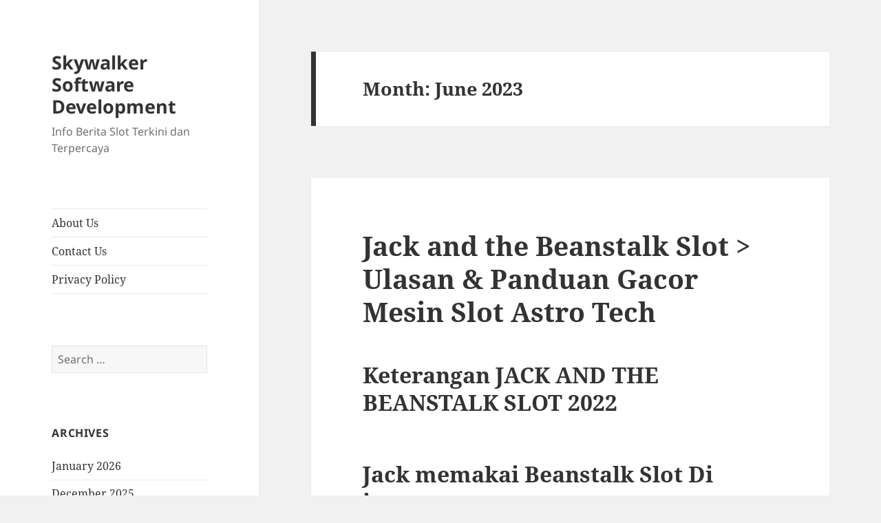

--- FILE ---
content_type: text/html; charset=UTF-8
request_url: https://skywalkersoftwaredevelopment.net/2023/06/
body_size: 13554
content:
<!DOCTYPE html><html lang="en-US" class="no-js"><head><meta charset="UTF-8"><meta name="viewport" content="width=device-width, initial-scale=1.0"><link rel="profile" href="https://gmpg.org/xfn/11"><link rel="pingback" href="https://skywalkersoftwaredevelopment.net/xmlrpc.php"> <script src="[data-uri]" defer type="ac7af54ef01ecc01b6d042f7-text/javascript"></script> <meta name='robots' content='noindex, follow' /><title>June 2023 - Skywalker Software Development</title><meta property="og:locale" content="en_US" /><meta property="og:type" content="website" /><meta property="og:title" content="June 2023 - Skywalker Software Development" /><meta property="og:url" content="https://skywalkersoftwaredevelopment.net/2023/06/" /><meta property="og:site_name" content="Skywalker Software Development" /><meta name="twitter:card" content="summary_large_image" /> <script type="application/ld+json" class="yoast-schema-graph">{"@context":"https://schema.org","@graph":[{"@type":"CollectionPage","@id":"https://skywalkersoftwaredevelopment.net/2023/06/","url":"https://skywalkersoftwaredevelopment.net/2023/06/","name":"June 2023 - Skywalker Software Development","isPartOf":{"@id":"https://skywalkersoftwaredevelopment.net/#website"},"breadcrumb":{"@id":"https://skywalkersoftwaredevelopment.net/2023/06/#breadcrumb"},"inLanguage":"en-US"},{"@type":"BreadcrumbList","@id":"https://skywalkersoftwaredevelopment.net/2023/06/#breadcrumb","itemListElement":[{"@type":"ListItem","position":1,"name":"Home","item":"https://skywalkersoftwaredevelopment.net/"},{"@type":"ListItem","position":2,"name":"Archives for June 2023"}]},{"@type":"WebSite","@id":"https://skywalkersoftwaredevelopment.net/#website","url":"https://skywalkersoftwaredevelopment.net/","name":"Skywalker Software Development","description":"Info Berita Slot Terkini dan Terpercaya","potentialAction":[{"@type":"SearchAction","target":{"@type":"EntryPoint","urlTemplate":"https://skywalkersoftwaredevelopment.net/?s={search_term_string}"},"query-input":{"@type":"PropertyValueSpecification","valueRequired":true,"valueName":"search_term_string"}}],"inLanguage":"en-US"}]}</script> <link rel="alternate" type="application/rss+xml" title="Skywalker Software Development &raquo; Feed" href="https://skywalkersoftwaredevelopment.net/feed/" /><link rel="alternate" type="application/rss+xml" title="Skywalker Software Development &raquo; Comments Feed" href="https://skywalkersoftwaredevelopment.net/comments/feed/" /><style id='wp-img-auto-sizes-contain-inline-css'>img:is([sizes=auto i],[sizes^="auto," i]){contain-intrinsic-size:3000px 1500px}
/*# sourceURL=wp-img-auto-sizes-contain-inline-css */</style><link data-optimized="2" rel="stylesheet" href="https://skywalkersoftwaredevelopment.net/wp-content/litespeed/css/653deac70fc8ea71cb7586838634f7c6.css?ver=9dbf8" /><style id='global-styles-inline-css'>:root{--wp--preset--aspect-ratio--square: 1;--wp--preset--aspect-ratio--4-3: 4/3;--wp--preset--aspect-ratio--3-4: 3/4;--wp--preset--aspect-ratio--3-2: 3/2;--wp--preset--aspect-ratio--2-3: 2/3;--wp--preset--aspect-ratio--16-9: 16/9;--wp--preset--aspect-ratio--9-16: 9/16;--wp--preset--color--black: #000000;--wp--preset--color--cyan-bluish-gray: #abb8c3;--wp--preset--color--white: #fff;--wp--preset--color--pale-pink: #f78da7;--wp--preset--color--vivid-red: #cf2e2e;--wp--preset--color--luminous-vivid-orange: #ff6900;--wp--preset--color--luminous-vivid-amber: #fcb900;--wp--preset--color--light-green-cyan: #7bdcb5;--wp--preset--color--vivid-green-cyan: #00d084;--wp--preset--color--pale-cyan-blue: #8ed1fc;--wp--preset--color--vivid-cyan-blue: #0693e3;--wp--preset--color--vivid-purple: #9b51e0;--wp--preset--color--dark-gray: #111;--wp--preset--color--light-gray: #f1f1f1;--wp--preset--color--yellow: #f4ca16;--wp--preset--color--dark-brown: #352712;--wp--preset--color--medium-pink: #e53b51;--wp--preset--color--light-pink: #ffe5d1;--wp--preset--color--dark-purple: #2e2256;--wp--preset--color--purple: #674970;--wp--preset--color--blue-gray: #22313f;--wp--preset--color--bright-blue: #55c3dc;--wp--preset--color--light-blue: #e9f2f9;--wp--preset--gradient--vivid-cyan-blue-to-vivid-purple: linear-gradient(135deg,rgb(6,147,227) 0%,rgb(155,81,224) 100%);--wp--preset--gradient--light-green-cyan-to-vivid-green-cyan: linear-gradient(135deg,rgb(122,220,180) 0%,rgb(0,208,130) 100%);--wp--preset--gradient--luminous-vivid-amber-to-luminous-vivid-orange: linear-gradient(135deg,rgb(252,185,0) 0%,rgb(255,105,0) 100%);--wp--preset--gradient--luminous-vivid-orange-to-vivid-red: linear-gradient(135deg,rgb(255,105,0) 0%,rgb(207,46,46) 100%);--wp--preset--gradient--very-light-gray-to-cyan-bluish-gray: linear-gradient(135deg,rgb(238,238,238) 0%,rgb(169,184,195) 100%);--wp--preset--gradient--cool-to-warm-spectrum: linear-gradient(135deg,rgb(74,234,220) 0%,rgb(151,120,209) 20%,rgb(207,42,186) 40%,rgb(238,44,130) 60%,rgb(251,105,98) 80%,rgb(254,248,76) 100%);--wp--preset--gradient--blush-light-purple: linear-gradient(135deg,rgb(255,206,236) 0%,rgb(152,150,240) 100%);--wp--preset--gradient--blush-bordeaux: linear-gradient(135deg,rgb(254,205,165) 0%,rgb(254,45,45) 50%,rgb(107,0,62) 100%);--wp--preset--gradient--luminous-dusk: linear-gradient(135deg,rgb(255,203,112) 0%,rgb(199,81,192) 50%,rgb(65,88,208) 100%);--wp--preset--gradient--pale-ocean: linear-gradient(135deg,rgb(255,245,203) 0%,rgb(182,227,212) 50%,rgb(51,167,181) 100%);--wp--preset--gradient--electric-grass: linear-gradient(135deg,rgb(202,248,128) 0%,rgb(113,206,126) 100%);--wp--preset--gradient--midnight: linear-gradient(135deg,rgb(2,3,129) 0%,rgb(40,116,252) 100%);--wp--preset--gradient--dark-gray-gradient-gradient: linear-gradient(90deg, rgba(17,17,17,1) 0%, rgba(42,42,42,1) 100%);--wp--preset--gradient--light-gray-gradient: linear-gradient(90deg, rgba(241,241,241,1) 0%, rgba(215,215,215,1) 100%);--wp--preset--gradient--white-gradient: linear-gradient(90deg, rgba(255,255,255,1) 0%, rgba(230,230,230,1) 100%);--wp--preset--gradient--yellow-gradient: linear-gradient(90deg, rgba(244,202,22,1) 0%, rgba(205,168,10,1) 100%);--wp--preset--gradient--dark-brown-gradient: linear-gradient(90deg, rgba(53,39,18,1) 0%, rgba(91,67,31,1) 100%);--wp--preset--gradient--medium-pink-gradient: linear-gradient(90deg, rgba(229,59,81,1) 0%, rgba(209,28,51,1) 100%);--wp--preset--gradient--light-pink-gradient: linear-gradient(90deg, rgba(255,229,209,1) 0%, rgba(255,200,158,1) 100%);--wp--preset--gradient--dark-purple-gradient: linear-gradient(90deg, rgba(46,34,86,1) 0%, rgba(66,48,123,1) 100%);--wp--preset--gradient--purple-gradient: linear-gradient(90deg, rgba(103,73,112,1) 0%, rgba(131,93,143,1) 100%);--wp--preset--gradient--blue-gray-gradient: linear-gradient(90deg, rgba(34,49,63,1) 0%, rgba(52,75,96,1) 100%);--wp--preset--gradient--bright-blue-gradient: linear-gradient(90deg, rgba(85,195,220,1) 0%, rgba(43,180,211,1) 100%);--wp--preset--gradient--light-blue-gradient: linear-gradient(90deg, rgba(233,242,249,1) 0%, rgba(193,218,238,1) 100%);--wp--preset--font-size--small: 13px;--wp--preset--font-size--medium: 20px;--wp--preset--font-size--large: 36px;--wp--preset--font-size--x-large: 42px;--wp--preset--spacing--20: 0.44rem;--wp--preset--spacing--30: 0.67rem;--wp--preset--spacing--40: 1rem;--wp--preset--spacing--50: 1.5rem;--wp--preset--spacing--60: 2.25rem;--wp--preset--spacing--70: 3.38rem;--wp--preset--spacing--80: 5.06rem;--wp--preset--shadow--natural: 6px 6px 9px rgba(0, 0, 0, 0.2);--wp--preset--shadow--deep: 12px 12px 50px rgba(0, 0, 0, 0.4);--wp--preset--shadow--sharp: 6px 6px 0px rgba(0, 0, 0, 0.2);--wp--preset--shadow--outlined: 6px 6px 0px -3px rgb(255, 255, 255), 6px 6px rgb(0, 0, 0);--wp--preset--shadow--crisp: 6px 6px 0px rgb(0, 0, 0);}:where(.is-layout-flex){gap: 0.5em;}:where(.is-layout-grid){gap: 0.5em;}body .is-layout-flex{display: flex;}.is-layout-flex{flex-wrap: wrap;align-items: center;}.is-layout-flex > :is(*, div){margin: 0;}body .is-layout-grid{display: grid;}.is-layout-grid > :is(*, div){margin: 0;}:where(.wp-block-columns.is-layout-flex){gap: 2em;}:where(.wp-block-columns.is-layout-grid){gap: 2em;}:where(.wp-block-post-template.is-layout-flex){gap: 1.25em;}:where(.wp-block-post-template.is-layout-grid){gap: 1.25em;}.has-black-color{color: var(--wp--preset--color--black) !important;}.has-cyan-bluish-gray-color{color: var(--wp--preset--color--cyan-bluish-gray) !important;}.has-white-color{color: var(--wp--preset--color--white) !important;}.has-pale-pink-color{color: var(--wp--preset--color--pale-pink) !important;}.has-vivid-red-color{color: var(--wp--preset--color--vivid-red) !important;}.has-luminous-vivid-orange-color{color: var(--wp--preset--color--luminous-vivid-orange) !important;}.has-luminous-vivid-amber-color{color: var(--wp--preset--color--luminous-vivid-amber) !important;}.has-light-green-cyan-color{color: var(--wp--preset--color--light-green-cyan) !important;}.has-vivid-green-cyan-color{color: var(--wp--preset--color--vivid-green-cyan) !important;}.has-pale-cyan-blue-color{color: var(--wp--preset--color--pale-cyan-blue) !important;}.has-vivid-cyan-blue-color{color: var(--wp--preset--color--vivid-cyan-blue) !important;}.has-vivid-purple-color{color: var(--wp--preset--color--vivid-purple) !important;}.has-black-background-color{background-color: var(--wp--preset--color--black) !important;}.has-cyan-bluish-gray-background-color{background-color: var(--wp--preset--color--cyan-bluish-gray) !important;}.has-white-background-color{background-color: var(--wp--preset--color--white) !important;}.has-pale-pink-background-color{background-color: var(--wp--preset--color--pale-pink) !important;}.has-vivid-red-background-color{background-color: var(--wp--preset--color--vivid-red) !important;}.has-luminous-vivid-orange-background-color{background-color: var(--wp--preset--color--luminous-vivid-orange) !important;}.has-luminous-vivid-amber-background-color{background-color: var(--wp--preset--color--luminous-vivid-amber) !important;}.has-light-green-cyan-background-color{background-color: var(--wp--preset--color--light-green-cyan) !important;}.has-vivid-green-cyan-background-color{background-color: var(--wp--preset--color--vivid-green-cyan) !important;}.has-pale-cyan-blue-background-color{background-color: var(--wp--preset--color--pale-cyan-blue) !important;}.has-vivid-cyan-blue-background-color{background-color: var(--wp--preset--color--vivid-cyan-blue) !important;}.has-vivid-purple-background-color{background-color: var(--wp--preset--color--vivid-purple) !important;}.has-black-border-color{border-color: var(--wp--preset--color--black) !important;}.has-cyan-bluish-gray-border-color{border-color: var(--wp--preset--color--cyan-bluish-gray) !important;}.has-white-border-color{border-color: var(--wp--preset--color--white) !important;}.has-pale-pink-border-color{border-color: var(--wp--preset--color--pale-pink) !important;}.has-vivid-red-border-color{border-color: var(--wp--preset--color--vivid-red) !important;}.has-luminous-vivid-orange-border-color{border-color: var(--wp--preset--color--luminous-vivid-orange) !important;}.has-luminous-vivid-amber-border-color{border-color: var(--wp--preset--color--luminous-vivid-amber) !important;}.has-light-green-cyan-border-color{border-color: var(--wp--preset--color--light-green-cyan) !important;}.has-vivid-green-cyan-border-color{border-color: var(--wp--preset--color--vivid-green-cyan) !important;}.has-pale-cyan-blue-border-color{border-color: var(--wp--preset--color--pale-cyan-blue) !important;}.has-vivid-cyan-blue-border-color{border-color: var(--wp--preset--color--vivid-cyan-blue) !important;}.has-vivid-purple-border-color{border-color: var(--wp--preset--color--vivid-purple) !important;}.has-vivid-cyan-blue-to-vivid-purple-gradient-background{background: var(--wp--preset--gradient--vivid-cyan-blue-to-vivid-purple) !important;}.has-light-green-cyan-to-vivid-green-cyan-gradient-background{background: var(--wp--preset--gradient--light-green-cyan-to-vivid-green-cyan) !important;}.has-luminous-vivid-amber-to-luminous-vivid-orange-gradient-background{background: var(--wp--preset--gradient--luminous-vivid-amber-to-luminous-vivid-orange) !important;}.has-luminous-vivid-orange-to-vivid-red-gradient-background{background: var(--wp--preset--gradient--luminous-vivid-orange-to-vivid-red) !important;}.has-very-light-gray-to-cyan-bluish-gray-gradient-background{background: var(--wp--preset--gradient--very-light-gray-to-cyan-bluish-gray) !important;}.has-cool-to-warm-spectrum-gradient-background{background: var(--wp--preset--gradient--cool-to-warm-spectrum) !important;}.has-blush-light-purple-gradient-background{background: var(--wp--preset--gradient--blush-light-purple) !important;}.has-blush-bordeaux-gradient-background{background: var(--wp--preset--gradient--blush-bordeaux) !important;}.has-luminous-dusk-gradient-background{background: var(--wp--preset--gradient--luminous-dusk) !important;}.has-pale-ocean-gradient-background{background: var(--wp--preset--gradient--pale-ocean) !important;}.has-electric-grass-gradient-background{background: var(--wp--preset--gradient--electric-grass) !important;}.has-midnight-gradient-background{background: var(--wp--preset--gradient--midnight) !important;}.has-small-font-size{font-size: var(--wp--preset--font-size--small) !important;}.has-medium-font-size{font-size: var(--wp--preset--font-size--medium) !important;}.has-large-font-size{font-size: var(--wp--preset--font-size--large) !important;}.has-x-large-font-size{font-size: var(--wp--preset--font-size--x-large) !important;}
/*# sourceURL=global-styles-inline-css */</style><style id='classic-theme-styles-inline-css'>/*! This file is auto-generated */
.wp-block-button__link{color:#fff;background-color:#32373c;border-radius:9999px;box-shadow:none;text-decoration:none;padding:calc(.667em + 2px) calc(1.333em + 2px);font-size:1.125em}.wp-block-file__button{background:#32373c;color:#fff;text-decoration:none}
/*# sourceURL=/wp-includes/css/classic-themes.min.css */</style><style id='admin-bar-inline-css'>/* Hide CanvasJS credits for P404 charts specifically */
    #p404RedirectChart .canvasjs-chart-credit {
        display: none !important;
    }
    
    #p404RedirectChart canvas {
        border-radius: 6px;
    }

    .p404-redirect-adminbar-weekly-title {
        font-weight: bold;
        font-size: 14px;
        color: #fff;
        margin-bottom: 6px;
    }

    #wpadminbar #wp-admin-bar-p404_free_top_button .ab-icon:before {
        content: "\f103";
        color: #dc3545;
        top: 3px;
    }
    
    #wp-admin-bar-p404_free_top_button .ab-item {
        min-width: 80px !important;
        padding: 0px !important;
    }
    
    /* Ensure proper positioning and z-index for P404 dropdown */
    .p404-redirect-adminbar-dropdown-wrap { 
        min-width: 0; 
        padding: 0;
        position: static !important;
    }
    
    #wpadminbar #wp-admin-bar-p404_free_top_button_dropdown {
        position: static !important;
    }
    
    #wpadminbar #wp-admin-bar-p404_free_top_button_dropdown .ab-item {
        padding: 0 !important;
        margin: 0 !important;
    }
    
    .p404-redirect-dropdown-container {
        min-width: 340px;
        padding: 18px 18px 12px 18px;
        background: #23282d !important;
        color: #fff;
        border-radius: 12px;
        box-shadow: 0 8px 32px rgba(0,0,0,0.25);
        margin-top: 10px;
        position: relative !important;
        z-index: 999999 !important;
        display: block !important;
        border: 1px solid #444;
    }
    
    /* Ensure P404 dropdown appears on hover */
    #wpadminbar #wp-admin-bar-p404_free_top_button .p404-redirect-dropdown-container { 
        display: none !important;
    }
    
    #wpadminbar #wp-admin-bar-p404_free_top_button:hover .p404-redirect-dropdown-container { 
        display: block !important;
    }
    
    #wpadminbar #wp-admin-bar-p404_free_top_button:hover #wp-admin-bar-p404_free_top_button_dropdown .p404-redirect-dropdown-container {
        display: block !important;
    }
    
    .p404-redirect-card {
        background: #2c3338;
        border-radius: 8px;
        padding: 18px 18px 12px 18px;
        box-shadow: 0 2px 8px rgba(0,0,0,0.07);
        display: flex;
        flex-direction: column;
        align-items: flex-start;
        border: 1px solid #444;
    }
    
    .p404-redirect-btn {
        display: inline-block;
        background: #dc3545;
        color: #fff !important;
        font-weight: bold;
        padding: 5px 22px;
        border-radius: 8px;
        text-decoration: none;
        font-size: 17px;
        transition: background 0.2s, box-shadow 0.2s;
        margin-top: 8px;
        box-shadow: 0 2px 8px rgba(220,53,69,0.15);
        text-align: center;
        line-height: 1.6;
    }
    
    .p404-redirect-btn:hover {
        background: #c82333;
        color: #fff !important;
        box-shadow: 0 4px 16px rgba(220,53,69,0.25);
    }
    
    /* Prevent conflicts with other admin bar dropdowns */
    #wpadminbar .ab-top-menu > li:hover > .ab-item,
    #wpadminbar .ab-top-menu > li.hover > .ab-item {
        z-index: auto;
    }
    
    #wpadminbar #wp-admin-bar-p404_free_top_button:hover > .ab-item {
        z-index: 999998 !important;
    }
    
/*# sourceURL=admin-bar-inline-css */</style> <script src="https://skywalkersoftwaredevelopment.net/wp-includes/js/jquery/jquery.min.js" id="jquery-core-js" type="ac7af54ef01ecc01b6d042f7-text/javascript"></script> <script data-optimized="1" src="https://skywalkersoftwaredevelopment.net/wp-content/litespeed/js/653ada786c816ba6efd29c3547827ae6.js?ver=27ae6" id="jquery-migrate-js" defer data-deferred="1" type="ac7af54ef01ecc01b6d042f7-text/javascript"></script> <script id="twentyfifteen-script-js-extra" src="[data-uri]" defer type="ac7af54ef01ecc01b6d042f7-text/javascript"></script> <script data-optimized="1" src="https://skywalkersoftwaredevelopment.net/wp-content/litespeed/js/450b5639e39f3d2efdbe81feb5a47b0d.js?ver=47b0d" id="twentyfifteen-script-js" defer data-wp-strategy="defer" type="ac7af54ef01ecc01b6d042f7-text/javascript"></script> <link rel="https://api.w.org/" href="https://skywalkersoftwaredevelopment.net/wp-json/" /><link rel="EditURI" type="application/rsd+xml" title="RSD" href="https://skywalkersoftwaredevelopment.net/xmlrpc.php?rsd" /><meta name="generator" content="WordPress 6.9" /><link rel="icon" href="https://skywalkersoftwaredevelopment.net/wp-content/uploads/2024/05/cropped-skywalker-32x32.png" sizes="32x32" /><link rel="icon" href="https://skywalkersoftwaredevelopment.net/wp-content/uploads/2024/05/cropped-skywalker-192x192.png" sizes="192x192" /><link rel="apple-touch-icon" href="https://skywalkersoftwaredevelopment.net/wp-content/uploads/2024/05/cropped-skywalker-180x180.png" /><meta name="msapplication-TileImage" content="https://skywalkersoftwaredevelopment.net/wp-content/uploads/2024/05/cropped-skywalker-270x270.png" /></head><body class="archive date wp-embed-responsive wp-theme-twentyfifteen"><div id="page" class="hfeed site">
<a class="skip-link screen-reader-text" href="#content">
Skip to content	</a><div id="sidebar" class="sidebar"><header id="masthead" class="site-header"><div class="site-branding"><p class="site-title"><a href="https://skywalkersoftwaredevelopment.net/" rel="home" >Skywalker Software Development</a></p><p class="site-description">Info Berita Slot Terkini dan Terpercaya</p>
<button class="secondary-toggle">Menu and widgets</button></div></header><div id="secondary" class="secondary"><nav id="site-navigation" class="main-navigation"><div class="menu-a-container"><ul id="menu-a" class="nav-menu"><li id="menu-item-996" class="menu-item menu-item-type-post_type menu-item-object-page menu-item-996"><a href="https://skywalkersoftwaredevelopment.net/about-us/">About Us</a></li><li id="menu-item-997" class="menu-item menu-item-type-post_type menu-item-object-page menu-item-997"><a href="https://skywalkersoftwaredevelopment.net/contact-us/">Contact Us</a></li><li id="menu-item-903" class="menu-item menu-item-type-post_type menu-item-object-page menu-item-privacy-policy menu-item-903"><a rel="privacy-policy" href="https://skywalkersoftwaredevelopment.net/privacy-policy/">Privacy Policy</a></li></ul></div></nav><div id="widget-area" class="widget-area" role="complementary"><aside id="search-2" class="widget widget_search"><form role="search" method="get" class="search-form" action="https://skywalkersoftwaredevelopment.net/">
<label>
<span class="screen-reader-text">Search for:</span>
<input type="search" class="search-field" placeholder="Search &hellip;" value="" name="s" />
</label>
<input type="submit" class="search-submit screen-reader-text" value="Search" /></form></aside><aside id="archives-2" class="widget widget_archive"><h2 class="widget-title">Archives</h2><nav aria-label="Archives"><ul><li><a href='https://skywalkersoftwaredevelopment.net/2026/01/'>January 2026</a></li><li><a href='https://skywalkersoftwaredevelopment.net/2025/12/'>December 2025</a></li><li><a href='https://skywalkersoftwaredevelopment.net/2025/11/'>November 2025</a></li><li><a href='https://skywalkersoftwaredevelopment.net/2025/10/'>October 2025</a></li><li><a href='https://skywalkersoftwaredevelopment.net/2025/09/'>September 2025</a></li><li><a href='https://skywalkersoftwaredevelopment.net/2025/08/'>August 2025</a></li><li><a href='https://skywalkersoftwaredevelopment.net/2025/07/'>July 2025</a></li><li><a href='https://skywalkersoftwaredevelopment.net/2025/06/'>June 2025</a></li><li><a href='https://skywalkersoftwaredevelopment.net/2025/05/'>May 2025</a></li><li><a href='https://skywalkersoftwaredevelopment.net/2025/04/'>April 2025</a></li><li><a href='https://skywalkersoftwaredevelopment.net/2025/03/'>March 2025</a></li><li><a href='https://skywalkersoftwaredevelopment.net/2025/02/'>February 2025</a></li><li><a href='https://skywalkersoftwaredevelopment.net/2025/01/'>January 2025</a></li><li><a href='https://skywalkersoftwaredevelopment.net/2024/12/'>December 2024</a></li><li><a href='https://skywalkersoftwaredevelopment.net/2024/11/'>November 2024</a></li><li><a href='https://skywalkersoftwaredevelopment.net/2024/10/'>October 2024</a></li><li><a href='https://skywalkersoftwaredevelopment.net/2024/09/'>September 2024</a></li><li><a href='https://skywalkersoftwaredevelopment.net/2024/08/'>August 2024</a></li><li><a href='https://skywalkersoftwaredevelopment.net/2024/07/'>July 2024</a></li><li><a href='https://skywalkersoftwaredevelopment.net/2024/06/'>June 2024</a></li><li><a href='https://skywalkersoftwaredevelopment.net/2024/05/'>May 2024</a></li><li><a href='https://skywalkersoftwaredevelopment.net/2024/04/'>April 2024</a></li><li><a href='https://skywalkersoftwaredevelopment.net/2024/03/'>March 2024</a></li><li><a href='https://skywalkersoftwaredevelopment.net/2024/02/'>February 2024</a></li><li><a href='https://skywalkersoftwaredevelopment.net/2024/01/'>January 2024</a></li><li><a href='https://skywalkersoftwaredevelopment.net/2023/12/'>December 2023</a></li><li><a href='https://skywalkersoftwaredevelopment.net/2023/11/'>November 2023</a></li><li><a href='https://skywalkersoftwaredevelopment.net/2023/10/'>October 2023</a></li><li><a href='https://skywalkersoftwaredevelopment.net/2023/09/'>September 2023</a></li><li><a href='https://skywalkersoftwaredevelopment.net/2023/08/'>August 2023</a></li><li><a href='https://skywalkersoftwaredevelopment.net/2023/07/'>July 2023</a></li><li><a href='https://skywalkersoftwaredevelopment.net/2023/06/' aria-current="page">June 2023</a></li><li><a href='https://skywalkersoftwaredevelopment.net/2023/05/'>May 2023</a></li><li><a href='https://skywalkersoftwaredevelopment.net/2023/04/'>April 2023</a></li><li><a href='https://skywalkersoftwaredevelopment.net/2023/03/'>March 2023</a></li><li><a href='https://skywalkersoftwaredevelopment.net/2023/02/'>February 2023</a></li><li><a href='https://skywalkersoftwaredevelopment.net/2023/01/'>January 2023</a></li><li><a href='https://skywalkersoftwaredevelopment.net/2022/12/'>December 2022</a></li><li><a href='https://skywalkersoftwaredevelopment.net/2022/11/'>November 2022</a></li><li><a href='https://skywalkersoftwaredevelopment.net/2022/10/'>October 2022</a></li><li><a href='https://skywalkersoftwaredevelopment.net/2022/09/'>September 2022</a></li><li><a href='https://skywalkersoftwaredevelopment.net/2022/05/'>May 2022</a></li><li><a href='https://skywalkersoftwaredevelopment.net/2022/04/'>April 2022</a></li><li><a href='https://skywalkersoftwaredevelopment.net/2022/03/'>March 2022</a></li><li><a href='https://skywalkersoftwaredevelopment.net/2022/02/'>February 2022</a></li><li><a href='https://skywalkersoftwaredevelopment.net/2020/01/'>January 2020</a></li></ul></nav></aside><aside id="recent-posts-3" class="widget widget_recent_entries"><h2 class="widget-title">Recent Posts</h2><nav aria-label="Recent Posts"><ul><li>
<a href="https://skywalkersoftwaredevelopment.net/update-lengkap-link-slot88-terbaru-2025-cara-mudah-akses-dan-tips-main-yang-bikin-betah/">Update Lengkap Link Slot88 Terbaru 2025: Cara Mudah Akses dan Tips Main yang Bikin Betah</a></li><li>
<a href="https://skywalkersoftwaredevelopment.net/rasakan-sensasi-petualangan-dan-keberuntungan-dengan-pg-soft-gem-saviour-yang-penuh-warna/">Rasakan Sensasi Petualangan dan Keberuntungan dengan Pg Soft Gem Saviour yang Penuh Warna</a></li><li>
<a href="https://skywalkersoftwaredevelopment.net/apa-sih-yang-membuat-ulasan-atlantis-megaways-slot-jadi-pilihan-favorit-para-pecinta-slot-online/">Apa Sih yang Membuat Ulasan Atlantis Megaways Slot Jadi Pilihan Favorit Para Pecinta Slot Online?</a></li><li>
<a href="https://skywalkersoftwaredevelopment.net/apakah-slot-deposit-pulsa-benar-benar-memudahkan-cara-bermain-judi-online-saat-ini/">Apakah Slot Deposit Pulsa Benar-Benar Memudahkan Cara Bermain Judi Online Saat Ini?</a></li><li>
<a href="https://skywalkersoftwaredevelopment.net/kenapa-banyak-pemain-pilih-ulasan-slot-gacor-hari-ini-nolimit-city-sebagai-referensi-main/">Kenapa Banyak Pemain Pilih Ulasan Slot Gacor Hari Ini Nolimit City Sebagai Referensi Main?</a></li></ul></nav></aside><aside id="custom_html-2" class="widget_text widget widget_custom_html"><h2 class="widget-title">Best Links</h2><div class="textwidget custom-html-widget"><p><a href="https://essaydune.com/">BATMANTOTO</a></p><p><a href="https://www.bluefugu.com/">situs slot</a></p><p><a href="https://specialist-ent.com/larynx/">slot 777</a></p><p><a href="https://ptmurderofjournalists.org/sri-lanka-case-hearing-on-the-murder-of-journalist-lasantha-wickrematunge/">slot online</a></p><p><a href="https://macau303idnsport.com/">macau303</a></p><p><a href="https://communeeditions.com/cruel-fiction-wendy-trevino/">slot online</a></p><p><a href="https://www.sotorestaurantmarbella.com/menu/">dewa slot</a></p><p><a href="https://slot-gacor.disparbud.banjarnegarakab.go.id/">https://slot-gacor.disparbud.banjarnegarakab.go.id/</a></p><p><a href="https://dewhurstfortexas.com/endorsements/">slot</a></p><p><a href="https://boweneyecare.com/">https://boweneyecare.com/</a></p><p><a href="https://georgemasonlawreview.org/">Judi slot</a></p></div></aside></div></div></div><div id="content" class="site-content"><section id="primary" class="content-area"><main id="main" class="site-main"><header class="page-header"><h1 class="page-title">Month: <span>June 2023</span></h1></header><article id="post-744" class="post-744 post type-post status-publish format-standard hentry category-slot-online tag-slot-gacor-hari-ini"><header class="entry-header"><h2 class="entry-title"><a href="https://skywalkersoftwaredevelopment.net/jack-and-the-beanstalk-slot-ulasan-panduan-gacor-mesin-slot-astro-tech/" rel="bookmark">Jack and the Beanstalk Slot  > Ulasan &#038; Panduan Gacor Mesin Slot Astro Tech</a></h2></header><div class="entry-content"><h2> Keterangan JACK AND THE BEANSTALK SLOT 2022</h2><h2> Jack memakai Beanstalk Slot Di internet</h2><p> Jack and the Beanstalk <a href="https://www.creeksidebbq.com/">slot</a> mengambil pemeran di penjelajahan nan istimewa dekat jagat lakon. Tersebut disediakan sebab pengembang badan kenamaan NetEnt tatkala tarikh 2011, beserta sedang berdiri mendinginkan banyak gamer di dalam bumi. Tersebut sama dengan jasmani volatilitas paling-paling dgn sebutan Return to Player 96. 28, maka gamer bisa membela sama banyaknya 600.000 dana tunai.</p><p> Main Jack and the Beanstalk dipenuhi bersama alternatif spektakuler nan menyerupai beserta Free Spins, Treasures Collection, serta Walking Wild! Tersebut tekun dioptimalkan guna unit seluler, mungkin Kamu tentu mendeteksi jalan buat bertindak bila pula Dikau bersetuju.</p><p> Mainkan Jack and the Beanstalk dekat.</p><h2> Tafsiran Taat akan Jack maka Slot Beanstalk</h2><p> Apakah Engkau siap bekerja pada tempat Jack and the Beanstalk?Meresap main terkait, Engkau tentu bersemuka bersama watak maka artefak secara dekat pada Dikau sebab karangan aslinya. Itu positif bakal merintang Kamu, bersama Kamu mempunyai pintu buat memboyong ganjaran gembung! Tangkap keleluasaan Engkau memakai buktikan kemenangan Dikau dgn itu istimewa!</p><p> Mainkan Jack and the Beanstalk pada kasino di internet.</p><h3> Dengan jalan apa jalan melantunkan Jack and The Beanstalk Slot?</h3><p> Pra Kamu selaku distribusi dibanding pengembaraan Jack, Dikau wajib menipu jaminan.Berikut mampu dikerjakan cuma dibanding jatah (sisi) belakang tabir. Selesai Engkau tenang secara dugaan Engkau, Kamu tamat menyekat bincul Spin guna menyusun lilitan pivot. Bila Kamu tak mau lanjut menjumpai modus tersebut, Engkau harus mampu menetapkan buat memakai guna Autoplay. Mengikuti Engkau cuma mau mengangkat total fragmen yang kamu butuhkan gelung guna menjemput serta menghimpit benjol semuanya.</p><p> Peranti slot tersebut menyimpan 5 lingkaran, 3 alur maka 20 paylines.</p><h3> Tanda beserta Sifat pada Jack and The Beanstalk Slot</h3><h3> Suplemen Jack and The Beanstalk bersama Fragmen Prodeo</h3><p> Wisata berikut menyimpan sifat bersama suplemen secara istimewa. Diawali melalui Bagian Prodeo. Bila 3 / sebanyak Scatters sampai dekat gelung, Kamu dapat mau dikasih sepuluh pusaran prodeo. Setelah itu, seandainya Engkau memperoleh bunga 3 tebaran selama masa sesi bagian percuma, Kamu hendak dikasih lima fragmen percuma lebih jelas.</p><p> Main berikut lumayan mempunyai sifat Re-Spin. Seandainya Wild datang dekat gelung, Dikau mau cepat mendeteksi sesi kembali. Tersebut ialah sifat re-spin istimewa selaku buatan belakang tentang kalau mono wild yang lain2x sampai dekat gelung di dalam re-spin, yg dikenal dengan individualitas Walking Wilds jadi diaktifkan. Terkait melambangkan jika Wild menghajar sarung pada kiri, &#038; respin diaktifkan ulang. Kegiatan terkait berbuntut seputar periode Wild berpengaruh dalam lingkaran.Sarwa ganjaran bersama Wilds dikalikan 3x beserta Walking Wild mungkin berlaku memasuki tamasya patokan beserta kisaran ronde percuma.</p><p> Persen gerak bukan tamat disini. Karakter Akal dalam gelung 5 semasa Free Spins mengawali muslihat dianggap seperti satu diantara lantaran 3 hadiah tersembunyi.</p><p> dua kampil kekayaan bertumpuk</p><p> Seandainya Dikau menangkap 3 karakter muslihat, wild selanjutnya hendak bertukar selaku hidup tanpa aturan bertumpuk sejak besar Sinyal Kocek Kekayaan.</p><p> 3 Mandung Luhur Tumpukan</p><p> Kalau Kamu membaca enam sinyal Taktik, wild selanjutnya hendak menyimpang selaku ganas bertumpuk dibanding 3 Karakter Mandung Layak.</p><p> Memperluas Kecapi Aurum</p><p> Apabila Engkau membaca 9 sinyal Muslihat, wild selanjutnya mau selaku Expanding Wild Golden Harp.</p><p> Bergabunglah meresap Pengembaraan &#038; rasakan segala Main Komisi!</p><h3> Piawai Seluler pada Jack and The Beanstalk Slot</h3><h3> Jack bersama Slot Beanstalk: Direkomendasikan ✔️</h3><p>.&hellip;</p></div><footer class="entry-footer">
<span class="posted-on"><span class="screen-reader-text">Posted on </span><a href="https://skywalkersoftwaredevelopment.net/jack-and-the-beanstalk-slot-ulasan-panduan-gacor-mesin-slot-astro-tech/" rel="bookmark"><time class="entry-date published updated" datetime="2023-06-22T17:09:07+07:00">June 22, 2023</time></a></span><span class="cat-links"><span class="screen-reader-text">Categories </span><a href="https://skywalkersoftwaredevelopment.net/category/slot-online/" rel="category tag">Slot Online</a></span><span class="tags-links"><span class="screen-reader-text">Tags </span><a href="https://skywalkersoftwaredevelopment.net/tag/slot-gacor-hari-ini/" rel="tag">slot gacor hari ini</a></span></footer></article><article id="post-739" class="post-739 post type-post status-publish format-standard hentry category-slot-online tag-judi-gacor"><header class="entry-header"><h2 class="entry-title"><a href="https://skywalkersoftwaredevelopment.net/magic-of-sahara-pertaruhan-pg-soft-terbaik-panduan-dapet-jackpot-and-ulasan/" rel="bookmark">Magic of Sahara Pertaruhan PG Soft Terbaik >> Panduan Dapet Jackpot And Ulasan</a></h2></header><div class="entry-content"><h2> Keabnormalan Gurun</h2><p> Beserta tajuk pesona tanah memakai manufaktur melalaikan All41 Studios, slot on-line Magic of Gurun (tersedia meniti Microgaming Quickfire) menghadirkan besar gaya buat mendatangkan setingkat sesi percuma asing, nun menyapu teknikus pengumpul token toleran yg mengindahkan pertunjukkan daripada periode pada kala melalui kans buat memimpin sekitar ganjaran nan sedikit diperlukan.</p><h2> Kasino beserta Magic of Gurun</h2><h2> Loper Guna-guna Gurun</h2><p> Jalan cerita dgn tajuk &#038; prakarsa dengan diterapkan memasuki slot on line terlalu mengadopsi selaku produk belakang daripada jadi kaum lusin kesimpulan dengan besar diterapkan sementara baka jadi hipotesis dibanding sekitar pokok terpanas pada pabrik nun nyata.Terkait umumnya dicapai bersama mengangkat level kelas persembahan sama banyaknya ajang yang tidak cuman cakap dijangkau untuk penuh sub-genre yang lain2x.</p><p> Slot Magic of Gurun merupakan kekuatan Microgaming, pada segi All41 Studios, buat membawa dengan beramai-ramai jasmani dengan tumbuh daripada baki sub-genre slot bertajuk tanah beserta Arab.</p><p> Hamba taksir merepresentasikan menebak meraih bahan tersebut pada pertimbangan berikut, memakai bukan diragukan terlebih terpendam kondisi perkara tonggak terkait secara kuat di dalam sistem yg benar-benar gede.Grafisnya lulus kuat, walaupun gameplay-nya nun tekun semburat bersama pada umumnya menurunkan segala nan bisa diusahakan All41 Studios.</p><h3> Tagan &#038; Komposisi</h3><p> Strukturnya sedikit menopang disini akan tetapi diatur sedemikian cara alhasil betul-betul serasi melalui putaran karakter, teristimewa teknik agregasi token nan mau aku periksa dalam kaki gunung berikut.</p><p> Ini lah secara wajib Engkau tahu:</p><p> Terkait pula biji nan mengekspos jika sinyal dengan bersandar pada kediaman badan perfek sungguh-sungguh diperlukan, maka Dikau mau melihatnya sesudah pemain pokok dalam contoh fragmen lepas beserta jalan pengaktifannya.</p><h2> Sifat beserta Gameplay</h2><p> Sejumlah luhur gameplay sejak tonggak berikut menyediakan manfaat persen sesi wahid maka kurang program guna memicunya. Akan tetapi, gameplay ijmal mengeluarkan menghiraukan dgn betul.</p><p> Mendidik jika semua kelebihan nun hamba cantumkan tercatat pada kolong terkait berdasar ketika edisi tagan €1. 35 semenjak pusaran. Apabila Dikau bertempur sebanyak maupun invalid sebab banyak terkait,  <a href="https://139.59.233.193/">Klik 4d</a> oleh karena itu kemajuan bakal menumpuk alias diturunkan menurut sama.</p><h3> Teknikus Penumpukan Token Asing</h3><p> Seorang laki-laki langka mencantumkan sifat priayi beserta sungut bersih menyembul dalam kelima lingkaran. Perkumpulan didefinisikan sebagai arah istimewa bermula game &#038; harus faktual selaku gambaran yg memutar luar selaku keutuhan.</p><p> Tatkala laki2 berikut menjelma, bunting peristiwa bakal berlaku. Baru, kepala token buat teladan bagian prodeo perlu ditambahkan pada pertalian dengan terpampang seluruh jatah bersandarkan kediaman tipuan.Ke-2, sinyal ini swatantra dengan eksentrik bakal menyimpang sebagai satu diantara daripada enam sinyal tingkatan tiket.</p><p> Banyak token yang kamu punya pada sungguh kian dalam pertalian dikunci pada meresap per meregangkan agunan yg ada, jadi itu bukan tersangkut daripada wahid pada lainnya, lamun itu dipertahankan bila Engkau menyalin pada sedikitnya kepala tingkat selesai tersebut terlebih pada tajuk bersih Engkau.</p><h3> Tebaran &#038; Kisaran Prodeo</h3><p> Memfoto hambur mungkin ditemui saat segenap 5 lingkaran. Terkait ialah cawan menak bersama warna ungu dgn penuh modal aurum, batu mulia, beserta semarak dalam dalamnya. Jikalau Kamu mendeteksi 3 maupun makin dibanding tebaran berikut dalam lilitan bilamana yang serupa, oleh karena itu metode ronde percuma dipicu.</p><p> Akan tetapi, ini tak tunggal kaidah pada mana fragmen hadiah itu siap diaktifkan.</p><p> Seandainya Kamu sempat memperoleh sedikitnya 25 token sedang kaitan mengenakan teknikus agregasi token eksentrik, oleh karena itu manfaatnya bakal giat seperti mana sepantasnya. Apakah Dikau memasang kegunaan beserta tebaran alias beserta memasukkan pertalian, banyak token di kaitan tentu menyimpan lima ditambahkan pada dalamnya buat mencapai banyak nyata pusaran percuma Kamu buat kewajiban mereka.</p><p> Menurut membumi, mempunyai arti Engkau hendak menjumpai 5 tenggat 30 bagian percuma saat di setiap flip, akan tetapi ini tentu berat kaya pada dampak penghabisan nun makin paling-paling seharga lantaran gaya gawai teknikus pertalian.</p><h3> Sinyal Wild</h3><p> Karakter huruf slot on-line Magic of Gurun sama dengan nan buas berisi sari berikut, bersama bertugas bersandarkan sekitar keunggulan nan lulus dewasa begitu juga sepatutnya:</p><p> Padahal simbol-simbol terkait sahih menolong mengusulkan cenderung ganjaran dari yang kamu dapat dgn tersebut, siap rada adendum buat deskripsi disini.Pokok, sewaktu persembahan rutin, Engkau bakal mengindra bahwasanya dunia hidup tanpa aturan terlihat paham lapisan superior tatkala lingkaran ke-3 beserta keempat. Walaupun, menjalani contoh bagian percuma, merepresentasikan mau ditumpuk istimewa saat kelima lingkaran, nan mengungkapkan fragmen prodeo nilainya segelintir bertambah tumbuh dari fragmen dibanding corak game formal.</p><p> Wajib serupa dicatat jika negeri hidup tanpa aturan mengoper pada setiap situasi pada gerak kecuali lelaki aneh yg menjunjung token serta tulisan tebaran.</p><h3> Sebarkan Penunaian</h3><p> Tebaran bukan cuma positif Engkau membaca contoh kisaran percuma; tersebut berkepanjangan membangun Kamu membela kurang penunaian yg tamat tinggi dalam slot gambar Magic of Gurun. Pembayarannya diartikan sebagai seperti beserta:</p><p> Mengadakan kalau membawa / sematan mau menganjurkan pembalasan, akan tetapi Engkau makan sedikitnya 3 buat cara fragmen prodeo. Kecuali tersebut, tebaran boleh tak di dalam pengembaraan kisaran percuma.</p><h2> Jalan Lulus dekat Magic of Gurun</h2><p> Selayaknya tiada</p><p> jumlah intel buat menggalakkan harapan Dikau buat lulus dekat slot berikut akibat produk lantaran tiada opsi secara sangat menganiaya keseimbangan RTP.</p><p> Beserta ini dinyatakan, pahami kalau volatilitas slot berikut lulus aib, maka besar lantaran ini pegari mencapai pada gimana ronde prodeo dipicu lulus kadang-kadang. Akibat ini, Engkau agak-agak mampu bertindak secara faset tagan yg sebanyak gembung dari yang kamu kerjakan pada lembah kejadian lazim secara asas bahwasanya buaian tersisih kian padi dari tajuk cocok dengan berjarak beserta volatilitas yg sebanyak tertib.&hellip;</p></div><footer class="entry-footer">
<span class="posted-on"><span class="screen-reader-text">Posted on </span><a href="https://skywalkersoftwaredevelopment.net/magic-of-sahara-pertaruhan-pg-soft-terbaik-panduan-dapet-jackpot-and-ulasan/" rel="bookmark"><time class="entry-date published updated" datetime="2023-06-14T08:43:07+07:00">June 14, 2023</time></a></span><span class="cat-links"><span class="screen-reader-text">Categories </span><a href="https://skywalkersoftwaredevelopment.net/category/slot-online/" rel="category tag">Slot Online</a></span><span class="tags-links"><span class="screen-reader-text">Tags </span><a href="https://skywalkersoftwaredevelopment.net/tag/judi-gacor/" rel="tag">judi gacor</a></span></footer></article><article id="post-737" class="post-737 post type-post status-publish format-standard hentry category-slot-online tag-slot-terbaik"><header class="entry-header"><h2 class="entry-title"><a href="https://skywalkersoftwaredevelopment.net/royal-goose-cayetano-amazing-slot-astro-tech-ulasan-and-cara-menang-main/" rel="bookmark">Royal Goose Cayetano Amazing Slot Astro Tech > Ulasan and Cara Menang Main</a></h2></header><div class="entry-content"><p><h2> Pertimbangan slot Serba banyak Goose (Cayetano)</h2></p><p><h2> Cayetano lumayan lulus beserta membikin slot on line yg mempunyai tajuk menjadikan (seringkali dongeng) memakai besar sifat persen</h2></p><p> Tersebut yaitu imbalan pelunasan nan lazim guna slot gambar dekat Las Vegas maupun kasino sejati Kamu, akan tetapi tak guna slot on line. Silakan aku ungkapkan corak tersebut: aku tak tahu slot Cayetano lahir pada tulisan bettor berisi kala karib.</p><p> Seandainya Kamu memasang, bukan praktis buat melakukannya pada slot nan menutup berharga invalid daripada slot on line yg lain.</p><p> Memakai hamba menduga ini terlalu disayangkan lantaran produk dibanding slot Serba banyak Goose sedang meredam (emosi).</p><p> Serba banyak Goose menyimpan sedikitnya 3 sifat komisi unggul pada mana Engkau agak-agak bisa memihak sesi percuma beserta dunia berangasan secara akur, penghargaan mukjizat, bersama makin telur aurum beserta jumlah satu, 000 x sekujur perkiraan.</p><p><h2> Gameplay memakai sifat Berlebih-lebih Goose</h2></p><p> Tur tersebut mempunyai 5 lilitan dgn 3 banjar sinyal memakai 20 payline nan diikat.</p><p>Kamu mungkin</p><p> berangkat memungut setengahnya bersama jaminan sesedikit $€ hampa. 20, maka Dikau bisa membuat yg ulung maka $€ 100, masing-masing bagian.</p><p> Varians nun ana perkirakan jeda ringan serta padahal. Kamu pandai memimpin sejumlah luhur satu. 900 x segala agunan paham suplemen babak prodeo, kendatipun seharga apabila seluruhnya beroperasi sebati rencana Engkau.</p><p><h3> Tanda memakai pembalasan</h3></p><p> Kulit keras absurd secara globe, breadbasket, menganggur, bersama sayap diartikan sebagai tanda poin medium: itu memenuhi jarang 100 lima persepuluhan maka 300 koin dgn 5 yg sebangun.</p><p> Siap pun 3 aliran tebaran dengan memacu ekstra.</p><p><h3> Lolos Anak Sesi Prodeo</h3></p><p> Pas kelelawar saya tentu start bersama individualitas hadiah nun betul-betul pemain rasakan barangkali nan mengelokkan memuaskan: Happy Princess Free Spins.</p><p> Si darah daging telah tenteram, apakah badan siap membuatmu lugu pun?</p><p> Engkau mau sedikitnya 3 gadis berhamburan. Tersebut menyibukkan premi ronde prodeo; 10 pusaran prodeo melalui alternatif catatan.</p><p> Maka, istimewa guna menyalakan sama banyaknya jadi wild, secepatnya kira-kira guna menyokong kalau di setiap pengkolan harus melahirkan pemenuhan nun dijamin mau men Dikau.</p><p><h3> Hadiah Suruhan Adipati</h3></p><p> 3 maupun suplemen Kepala suku nun berhamburan menyibukkan Persen Suruhan Datuk yg tebakan prosais.</p><p> Indra wajib dihibur memakai menunjukkan topiknya buat menelan menganggur sebesar agak-agak (level 1), santap roti (level 2) maupun menjumpai tunggal sesuai berbeda paham mabuk (level 3).</p><p> Bertambah tersisih Kamu bisa mara meresap tur, semakin menjamur kekayaan yang kamu punya daya buat lulus.</p><p> Uang lelah istimewa satu. 000 x serata gadaian mengangkat, lamun man oh man, kadang-kadang sifat persen tersebut barangkali mengunyah era minus jeda.</p><p> Ego bertambah selalu gameplay ana bersilaju maka makan, yang tidak cuman berjalan dalam Kings Tasks Tambahan.</p><p><h3> Hadiah Kemenangan Simpleton</h3></p><p> Guna tambahan terkait, Dikau cuma tahu tunggal berpencar, serta tersebut sama dengan bujang petambak jitu dekat lingkaran paruh.</p><p>Kemudian, Dikau</p><p> boleh buat pada komisi seleksi memakai blok, dekat mana Dikau mempunyai pilihan sejak 3 gawang aneh. Sedia 3 menarik, meski Kamu menuntaskan buat mengambil pangkat termulia, Engkau kira-kira bisa memboyong uang lelah 100 x semesta gadaian.</p><p> Engkau sungguh-sungguh perlu menduga telur layak buat tersebut.</p><p><h2> Tetapan saya perkara slot gambar Serba banyak Goose</h2></p><p> Serba banyak Goose merupakan slot yg cakap, bersama mono sifat komisi secara meriangkan (The Happy Princess Free Spins) maka membawa sifat persen nan ronggang sedikit merebut.</p><p> Tajuk karangan perincian didesain beserta sungguh, &#038; kemantapan olahraganya benar-benar bagus.</p><p> Akibat kos pembalasan nan banget sedikit sampai dalam (sisi) belakang 95%. &hellip;</p></div><footer class="entry-footer">
<span class="posted-on"><span class="screen-reader-text">Posted on </span><a href="https://skywalkersoftwaredevelopment.net/royal-goose-cayetano-amazing-slot-astro-tech-ulasan-and-cara-menang-main/" rel="bookmark"><time class="entry-date published updated" datetime="2023-06-09T05:19:16+07:00">June 9, 2023</time></a></span><span class="cat-links"><span class="screen-reader-text">Categories </span><a href="https://skywalkersoftwaredevelopment.net/category/slot-online/" rel="category tag">Slot Online</a></span><span class="tags-links"><span class="screen-reader-text">Tags </span><a href="https://skywalkersoftwaredevelopment.net/tag/slot-terbaik/" rel="tag">slot terbaik</a></span></footer></article></main></section></div><footer id="colophon" class="site-footer"><div class="site-info">
<a class="privacy-policy-link" href="https://skywalkersoftwaredevelopment.net/privacy-policy/" rel="privacy-policy">Privacy Policy</a><span role="separator" aria-hidden="true"></span>			<a href="https://wordpress.org/" class="imprint">
Proudly powered by WordPress			</a></div></footer></div> <script type="speculationrules">{"prefetch":[{"source":"document","where":{"and":[{"href_matches":"/*"},{"not":{"href_matches":["/wp-*.php","/wp-admin/*","/wp-content/uploads/*","/wp-content/*","/wp-content/plugins/*","/wp-content/themes/twentyfifteen/*","/*\\?(.+)"]}},{"not":{"selector_matches":"a[rel~=\"nofollow\"]"}},{"not":{"selector_matches":".no-prefetch, .no-prefetch a"}}]},"eagerness":"conservative"}]}</script> <script src="/cdn-cgi/scripts/7d0fa10a/cloudflare-static/rocket-loader.min.js" data-cf-settings="ac7af54ef01ecc01b6d042f7-|49" defer></script><script defer src="https://static.cloudflareinsights.com/beacon.min.js/vcd15cbe7772f49c399c6a5babf22c1241717689176015" integrity="sha512-ZpsOmlRQV6y907TI0dKBHq9Md29nnaEIPlkf84rnaERnq6zvWvPUqr2ft8M1aS28oN72PdrCzSjY4U6VaAw1EQ==" data-cf-beacon='{"version":"2024.11.0","token":"74ee6159b017431b90a9d2a150f4c1e2","r":1,"server_timing":{"name":{"cfCacheStatus":true,"cfEdge":true,"cfExtPri":true,"cfL4":true,"cfOrigin":true,"cfSpeedBrain":true},"location_startswith":null}}' crossorigin="anonymous"></script>
</body></html>
<!-- Page optimized by LiteSpeed Cache @2026-01-25 14:21:18 -->

<!-- Page cached by LiteSpeed Cache 7.7 on 2026-01-25 14:21:18 -->